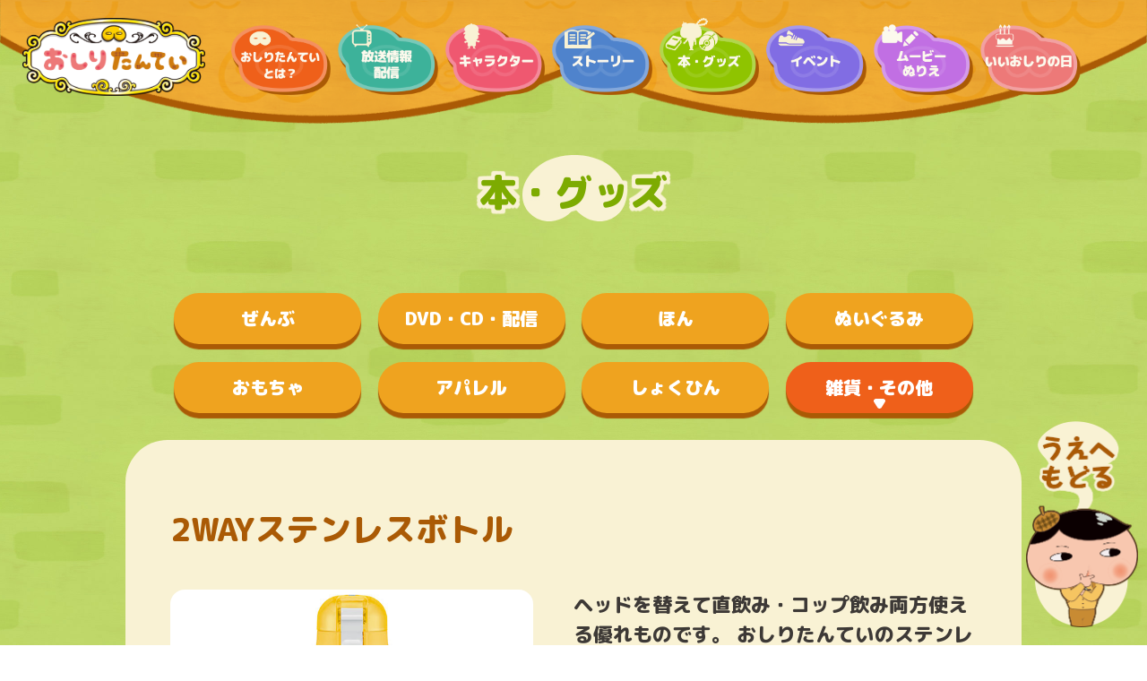

--- FILE ---
content_type: text/html; charset=UTF-8
request_url: https://oshiri-tantei.com/goods/detail/2019050102.html
body_size: 11817
content:
<!DOCTYPE html>
<html xml:lang="ja" lang="ja">
<head prefix="og: http://ogp.me/ns# fb: http://ogp.me/ns/fb# article: http://ogp.me/ns/article#">
    <meta charset="utf-8" />
<meta name="viewport" content="width=device-width,user-scalable=no,shrink-to-fit=yes">
<meta name="format-detection" content="telephone=no">
<meta http-equiv="imagetoolbar" content="no" />
<link rel="shortcut icon" href="/favicon.ico">
<meta http-equiv="x-ua-compatible" content="IE=edge" />
<title>2WAYステンレスボトル | おしりたんてい | アニメ公式ホームページ</title>
<meta name="description" content="アニメ「おしりたんてい」NHK Eテレにて好評放送中！エクセレントな推理と必殺技でどんな事件もププッと解決！是非お楽たのしみください！放送時間は(土)Eテレ 午前９:００～９:２０、(木)Eテレ 午後６:５５～７:１５です。">
<meta name="keywords" content="おしりたんてい,アニメ,東映,東映アニメーション" />
<meta property="og:title" content="2WAYステンレスボトル | おしりたんてい | アニメ公式ホームページ" />
<meta property="og:type" content="website" />
<meta property="og:url" content="http://oshiri-tantei.com/goods/detail/2019050102.html" />
<meta property="og:image" content="http://www.oshiri-tantei.com/assets/img/news/2025022801.webp">
<meta property="og:description" content="アニメ「おしりたんてい」NHK Eテレにて好評放送中！エクセレントな推理と必殺技でどんな事件もププッと解決！是非お楽たのしみください！放送時間は(土)Eテレ 午前９:００～９:２０、(木)Eテレ 午後６:５５～７:１５です。" />
<meta name="twitter:card" content="summary_large_image">
<meta name="twitter:domain" content="http://oshiri-tantei.com/goods/detail/2019050102.html">
<meta name="twitter:description" content="アニメ「おしりたんてい」NHK Eテレにて好評放送中！エクセレントな推理と必殺技でどんな事件もププッと解決！是非お楽たのしみください！放送時間は(土)Eテレ 午前９:００～９:２０、(木)Eテレ 午後６:５５～７:１５です。">
<meta name="twitter:image" content="http://www.oshiri-tantei.com/assets/img/news/2025022801.webp">

<link rel="preconnect" href="https://fonts.gstatic.com">
<link href="https://fonts.googleapis.com/css2?family=M+PLUS+Rounded+1c:wght@400;500;700;800;900&display=swap" rel="stylesheet">
<link rel="stylesheet" href="/assets/css/jquery.fancybox.css">
<link rel="stylesheet" href="/assets/css/slick.css">
<link rel="stylesheet" href="/assets/css/slick-theme.css">
<link rel="stylesheet" href="/assets/css/style.css">

<script src="/assets/js/jquery-3.6.0.min.js"></script>
<script src="/assets/js/jquery.fancybox.min.js"></script>
<script src="/assets/js/lazyload.js"></script>
<script src="/assets/js/slick.min.js"></script>
<script src="/assets/js/script.js"></script>
	
<!-- Google Tag Manager -->
<script>(function(w,d,s,l,i){w[l]=w[l]||[];w[l].push({'gtm.start':
new Date().getTime(),event:'gtm.js'});var f=d.getElementsByTagName(s)[0],
j=d.createElement(s),dl=l!='dataLayer'?'&l='+l:'';j.async=true;j.src=
'https://www.googletagmanager.com/gtm.js?id='+i+dl;f.parentNode.insertBefore(j,f);
})(window,document,'script','dataLayer','GTM-K3755S4');</script>
<!-- End Google Tag Manager --></head>
<body class="goods">
<!-- Google Tag Manager (noscript) -->
<noscript><iframe src="https://www.googletagmanager.com/ns.html?id=GTM-K3755S4"
height="0" width="0" style="display:none;visibility:hidden"></iframe></noscript>
<!-- End Google Tag Manager (noscript) -->


<header id="header">
  <div class="headerInr">
    <div class="logo">
      <a href="/index.html"><img src="/assets/img/header/img_logo.png" alt="おしりたんてい"></a>
    </div>
    <div class="menu">
      <div class="menuInr">
        <a href="" class="btnOpen">
          <img src="/assets/img/common/arw_top.svg" alt="" class="ico">メニューをひらく
        </a>
        <h2 class="tit">
          メニュー
        </h2>
        <nav>
          <ul>
            <li><a href="/info/"><img src="/assets/img/header/img_menu01.png" alt="おしりたんていとは？"></a></li>
            <li><a href="/onair/"><img src="/assets/img/header/img_menu02.png" alt="放送情報配信"></a></li>
            <li><a href="/character/"><img src="/assets/img/header/img_menu03.png" alt="キャラクター"></a></li>
            <li><a href="/story/"><img src="/assets/img/header/img_menu04.png" alt="ストーリー"></a></li>
            <li><a href="/goods/"><img src="/assets/img/header/img_menu05.png" alt="本・グッズ"></a></li>
            <li><a href="/events/"><img src="/assets/img/header/img_menu06.png" alt="イベント"></a></li>
            <li><a href="/movie/"><img src="/assets/img/header/img_menu07.png" alt="ムービー・ぬりえ"></a></li>
            <li><a href="/oshiri1104/"><img src="/assets/img/header/img_menu08.png" alt="いいおしりの日"></a></li>
            <li class="SP"><a href="/index.html"><img src="/assets/img/header/img_menu_top.png" alt="トップページ"></a></li>
          </ul>
        </nav>
        <a href="" class="btnClose">
          <img src="/assets/img/common/ico_cross.png" alt="" class="ico">メニューをとじる
        </a>

        <div class="chara03">
          <img src="/assets/img/header/img_menu_chara.png" alt="">
        </div>
      </div>
    </div>
  </div>
  <img src="/assets/img/header/bg_header.png" class="bg" alt="">
</header><main id="main">
    <h1 class="tit">本・グッズ</h1>

    <section class="goods-main">
        <ul class="goods-tab">
            <li>
                <a href="/goods/">ぜんぶ</a>
            </li>
            <li>
                <a href="/goods/dvd/">DVD・CD・配信</a>
            </li>
            <li>
                <a href="/book/">ほん</a>
            </li>
            <li>
                <a href="/goods/doll.html">ぬいぐるみ</a>
            </li>
            <li>
                <a href="/goods/toy.html">おもちゃ</a>
            </li>
            <li>
                <a href="/goods/apparel.html">アパレル</a>
            </li>
            <li>
                <a href="/goods/foods.html">しょくひん</a>
            </li>
            <li class="act">
                <a href="/goods/stationery.html">雑貨・その他</a>
            </li>
        </ul>
        <div class="goods-list">
            <div class="goods-detail">
                <div class="name">2WAYステンレスボトル</div>
                <div class="goods-inner">
                    <figure><img src="/assets/img/goods/2019050102.jpg" alt=""></figure>

                    <div class="info">
                        <div class="txt">ヘッドを替えて直飲み・コップ飲み両方使える優れものです。
おしりたんていのステンレスボトルを持ってお出かけしましょう。
●直飲み時：470mlコップ時：430ml
●直飲み時：約φ68×H230mm
　コップ時：約φ68×H215mm
</div>
                        <div>
                            <dl>
                                <dt>発売日</dt>
                                <dd>2019年 5月末</dd>
                            </dl>
                            <dl>
                                <dt>価格</dt>
                                <dd>オープン価格：</dd>
                            </dl>
                            <dl>
                                <dt>メーカー</dt>
                                <dd>スケーター㈱</dd>
                            </dl>
                            <dl>
                                <dt>購入先</dt>
                                <dd>全国の雑貨店または<a href="https://www.rakuten.ne.jp/gold/piccolocarino/" target="_blank">ピッコロカリーノ（楽天）</a>でお買い求めください。
</dd>
                            </dl>
                            <dl>
                                <dt>お問合せ</dt>
                                <dd><a href="https://www.rakuten.co.jp/piccolocarino/info.html" target="_blank">スケーター
</a>
</dd>
                            </dl>
                        </div>
                    </div>
                </div>
                
                <a href="https://www.rakuten.ne.jp/gold/piccolocarino/" target="_blank" class="btn">購入はこちら</a>
                
            </div>
        </div>
    </section>
</main>

<footer id="footer">
	<ul class="banner">
		<li><a href="/special/festival202507" target="_blank"><img src="/assets/img/banner/bnr_ondo.jpg" alt=""></a></li>
		<li><a href="https://www.youtube.com/@to_ani_park/featured" target="_blank"><img src="/assets/img/banner/bnr_youtube.jpg" alt=""></a></li>
		<li><a href="https://oshiri-movie.com/" target="_blank"><img src="/assets/img/banner/bnr_movie_2025.jpg" alt=""></a></li>
		<li><a href="http://www.toei-anim.co.jp/lp/oshiri-tantei/exh/" target="_blank"><img src="/assets/img/banner/bnr_daisyuuketuten.png" alt="だいしゅうけつてん" ></a></li>
		<li><a href="http://www.toei-anim.co.jp/lp/oshiri-tantei/stage/" target="_blank"><img src="/assets/img/banner/bnr_stage_2024.png" alt="" ></a></li>
		<li><a href="https://www.poplar.co.jp/oshiri-tantei/" target="_blank"><img src="/assets/img/banner/bnr_poplar.jpg" alt="" ></a></li>
		<li><a href="https://www.toei-anim.co.jp/" target="_blank"><img src="/assets/img/banner/bnr_toeianim.jpg" alt=""></a></li>
		<li><a href="https://www.saikyojump.com/oshiri-dandy/index.html" target="_blank"><img src="/assets/img/banner/bnr_dandy.jpg" alt=""></a></li>
	
	

		<li><a href="/news/2023061401.html#uchu"><img src="/assets/img/banner/bnr_cosmic01.webp" alt=""></a></li>
		<li><a href="/news/2023061401.html#kyoryu"><img src="/assets/img/banner/bnr_cosmic02.webp" alt=""></a></li>
	</ul>
	<div class="copyright">&copy; トロル・ポプラ社／おしりたんてい製作委員会</div>

	<a href="" id="pagetop">
		<img src="/assets/img/footer/img_pagetop.png" class="PC" alt="">
		<img src="/assets/img/footer/img_pagetop_sp.png" class="SP" alt="">
	</a>
		
						


	<div class="sns">
		<ul>
			<li><a href="https://twitter.com/intent/tweet?text=アニメ「おしりたんてい」公式ホームページサイト！アニメ化プロジェクト始動！&url=http://www.oshiri-tantei.com" rel=”nofollow” onClick="window.open(encodeURI(decodeURI(this.href)),'twwindow','width=550, height=450, personalbar=0, toolbar=0, scrollbars=1'); return false;"><img src="/assets/img/footer/ico_tw.png" class="tw" alt="Twitter"></a></li>
			<li><a href="https://www.facebook.com/sharer/sharer.php?u=http://www.oshiri-tantei.com/" onclick="window.open(encodeURI(decodeURI(this.href)), 'FBwindow', 'width=554, height=470, menubar=no, toolbar=no, scrollbars=yes'); return false;" rel="nofollow"><img src="/assets/img/footer/ico_fb.png" class="fb" alt="Facebook"></a></li>
						<li><a href="http://line.naver.jp/R/msg/text/?アニメ「おしりたんてい」公式ホームページサイト！アニメ化プロジェクト始動！ http://www.oshiri-tantei.com" onclick="window.open(encodeURI(decodeURI(this.href)), 'LINEwindow', 'width=554, height=470, menubar=no, toolbar=no, scrollbars=yes'); return false;" rel="nofollow"><img src="/assets/img/footer/ico_line.png" class="line" alt="Line"></a></li>
			<li><a href="https://www.youtube.com/watch?v=047VMJlBZxQ" target="_blank"><img src="/assets/img/footer/ico_youtube.png" class="youtube" alt="Youtube"></a></li>
		</ul>
	</div>


</footer>

</body>
</html>

--- FILE ---
content_type: image/svg+xml
request_url: https://oshiri-tantei.com/assets/img/common/bg_btn_red.svg
body_size: 484
content:
<svg xmlns="http://www.w3.org/2000/svg" width="298" height="85.5" viewBox="0 0 596 171">
  <defs>
    <style>
      .cls-1 {
        fill: #e8435d;
        stroke: #aa5a05;
        stroke-linejoin: round;
        stroke-width: 8px;
        fill-rule: evenodd;
      }
    </style>
  </defs>
  <path id="楕円形_2_のコピー_3" data-name="楕円形 2 のコピー 3" class="cls-1" d="M1376,3448.72c186.01,0,292.01-.73,292.01,78.13s-106,80.14-292.01,80.14-292.01-1.27-292.01-80.14S1189.99,3448.72,1376,3448.72Z" transform="translate(-1078 -3442)"/>
</svg>


--- FILE ---
content_type: image/svg+xml
request_url: https://oshiri-tantei.com/assets/img/common/arw_down.svg
body_size: 347
content:
<svg xmlns="http://www.w3.org/2000/svg" width="12.42" height="11.406" viewBox="0 0 24.84 22.812">
  <defs>
    <style>
      .cls-1 {
        fill: #fff;
        fill-rule: evenodd;
      }
    </style>
  </defs>
  <path id="三角形_1" data-name="三角形 1" class="cls-1" d="M2019.65,757.73a5,5,0,0,1-8.66,0l-7.39-12.805a5,5,0,0,1,4.33-7.5h14.79a5,5,0,0,1,4.33,7.5Z" transform="translate(-2002.91 -737.438)"/>
</svg>


--- FILE ---
content_type: image/svg+xml
request_url: https://oshiri-tantei.com/assets/img/common/bg_title.svg
body_size: 555
content:
<svg xmlns="http://www.w3.org/2000/svg" width="115.75" height="74.145" viewBox="0 0 231.5 148.29">
  <defs>
    <style>
      .cls-1 {
        fill: #f9f2d4;
        fill-rule: evenodd;
      }
    </style>
  </defs>
  <path id="シェイプ_1" data-name="シェイプ 1" class="cls-1" d="M1479.19,1957.7c-3.23-34.5-41.18-83.08-115.47-83.08s-112.26,48.58-115.48,83.07c-1.64,17.52,3.73,33.92,15.13,46.17a59.982,59.982,0,0,0,43.8,19.06c27.68,0,47.57-17.12,56.81-30.03,9.54,13.81,29.46,30.03,56.28,30.03a60.01,60.01,0,0,0,43.8-19.05C1475.46,1991.61,1480.83,1975.21,1479.19,1957.7Z" transform="translate(-1247.97 -1874.62)"/>
</svg>


--- FILE ---
content_type: image/svg+xml
request_url: https://oshiri-tantei.com/assets/img/common/arw_top.svg
body_size: 719
content:
<svg id="グループ_9" data-name="グループ 9" xmlns="http://www.w3.org/2000/svg" width="24.906" height="23.265" viewBox="0 0 49.813 46.53">
  <defs>
    <style>
      .cls-1 {
        fill: #f9f2d4;
      }

      .cls-1, .cls-2 {
        fill-rule: evenodd;
      }

      .cls-2 {
        fill: #aa5a05;
      }
    </style>
  </defs>
  <path id="三角形_2" data-name="三角形 2" class="cls-1" d="M54.389,4428.19a13,13,0,0,1,22.516,0l11.869,20.56a13,13,0,0,1-11.258,19.5H53.778a13,13,0,0,1-11.258-19.5Z" transform="translate(-40.75 -4421.72)"/>
  <path id="三角形_2_のコピー" data-name="三角形 2 のコピー" class="cls-2" d="M59.864,4432.91a6,6,0,0,1,10.24,0l10.974,17.96a6,6,0,0,1-5.12,9.13H54.011a6,6,0,0,1-5.12-9.13Z" transform="translate(-40.75 -4421.72)"/>
</svg>


--- FILE ---
content_type: application/javascript
request_url: https://oshiri-tantei.com/assets/js/script.js
body_size: 6062
content:
(function($){
  $('html').addClass('pre');
  $(function(){
    lazyload();

    $('.top-news-list').slick({
      prevArrow: '<button class="prev slick-arrow">まえへ</button>',
      nextArrow: '<button class="next slick-arrow">つぎへ</button>',
      slidesToShow: 5,
      responsive: [
        {
          breakpoint: 2200,
          settings: {
            slidesToShow:4
          }
        },
        {
          breakpoint: 1600,
          settings: {
            slidesToShow:3
          }
        },
        {
          breakpoint: 1000,
          settings: {
            slidesToShow:2
          }
        }
      ]
    });

    if($('.character-list ul.chara li').length > 12){
      $('.character-wrap').slick({
        dots: true,
        infinite: false,
        slidesToShow: 1,
        slidesToScroll: 1
      });
    }

    $('.slider_main').slick({
      autoplay: false,
      autoplaySpeed: 2500,
      speed: 800,
      dots: true,
      arrows: true,
      centerMode: true,
      slidesToShow: 1,
      centerPadding: '0%',
      responsive: [{
        breakpoint: 768,
        settings: {
          slidesToShow: 1
        }
      }],
      customPaging: function(slick,index) {
        // スライダーのインデックス番号に対応した画像のsrcを取得
        var targetImage = slick.$slides.eq(index).find('img').attr('src');
        // slick-dots > li　の中に上記で取得した画像を設定
        return '<img src=" ' + targetImage + ' "/>';
      }
    });

    ///////////
    var onscroll = function(){
      var top = $(window).scrollTop();
      var ft = top + $(window).outerHeight();

      var ftb = $('body').outerHeight() - $('#footer').outerHeight();// + $('#footer #pagetop').outerHeight();

      if(!$('html').hasClass('fixed') && top > 200){
        $('html').addClass('fixed');
      }else if($('html').hasClass('fixed') && top < 200){
        $('html').removeClass('fixed');
      }else if(!$('html').hasClass('footer') && ft > ftb ){
        $('html').addClass('footer');
      }else if($('html').hasClass('footer') && ft < ftb ){
        $('html').removeClass('footer');
      }
    };
    $(window).on('scroll',function(){
      onscroll();
    });
    onscroll();

    var onpagetop = function(){
      setTimeout(function(){
        if($('.menu .btnOpen').css('display') !== 'none'){
          $('#pagetop').appendTo('body');
        }else{
          $('#pagetop').appendTo('#footer');
        }
      },100);
    };
    $(window).on('resize.pagetop',function(){
      onpagetop();
    });
    onpagetop();
    ////////////
    $(document).on('click','#pagetop',function(){
      $('html,body').animate({
        scrollTop : 0
      });
      return false;
    });
    /////////////
    $(document).on('click','.menu .menuInr .btnOpen',function(){
      $('html').addClass('menuOpen');
      return false;
    });
    $(document).on('click','.menu .menuInr .btnClose',function(){
      $('html').removeClass('menuOpen');
      return false;
    });


    ///////////
    function charaModal(){
      var scrollTop = 0;
      function html_load_event(dom, uri, speed ,flg) {
        scrollTop = $('html,body').scrollTop();
        $('#modal .inner').html('<div class="loader"></div>');
        // $('body').css({
        //   top : scrollTop * -1
        // });
        $('#modal').addClass('act');
        $('html').addClass('modal');
        $('#modal .modal_main .inner').scrollTop(0);
        setTimeout(function () {
          if(flg){
            history.pushState(null, null, uri );
          }
          dom.load(uri + ' .modal_main');
        }, speed);
      }

      function close(){
        var href = $('#modal .modal_main .btnClose').attr('href');
        history.pushState(null, null, href );
        $('#modal').removeClass('act');
        $('html').removeClass('modal');
        $('body').css({
          top : 0
        });
        $('html,body').scrollTop(scrollTop);
      }

      window.addEventListener('popstate', function(e){
        setTimeout(function () {
          var url = e.path[0].location.href;
          if(url.indexOf('?') !== -1 && url.indexOf('/character/') !== -1){
            html_load_event($("#modal"), url, 400 , false);
          }else{
            $('#modal').removeClass('act');
          }
        }, 400);
      });

      $(document).on('click','#modal .modal_main .btnClose',function(e){
        close();
        return false;
      });

      $('#modal').on('click',function(e){
        if(e.target === e.currentTarget){
          close();
        }
      });

      $(document).on('click','.character-list ul.chara li a,#modal .modal_main .btnPrev,#modal .modal_main .btnNext,#modal .modal_main .modal_inner .info .cv dd a',function () {

        html_load_event($("#modal"), $(this).attr('href'), 400,true);

        return false;
      });

      if($('#modal').hasClass('act')){
        $('html').addClass('modal');
      }
    }

    if($('.character-item')[0]){
      charaModal();
    }

    ////////////
    function eventsCal(){
      function html_load_event(dom, uri, speed ,flg) {

        $('#calender .calender-main').html('<div class="loader"></div>');

        setTimeout(function () {
          if(flg){
            history.pushState(null, null, uri );
          }
          dom.load(uri + ' .calender-main')
        }, speed);
      }

      $(document).on('click','.events .calNav .btnPrev,.events .calNav .btnNext',function () {

        html_load_event($(".calender-main"), $(this).attr('href'), 400,true);

        return false;
      });

      window.addEventListener('popstate', function(e){
        setTimeout(function () {
          var url = e.path[0].location.href;
          if(url.indexOf('/events/') !== -1){
            html_load_event($(".calender-main"), url, 400,false);
          }else{
          }
        }, 400);
      });
    }
    if($('.events #calender')[0]){
      eventsCal();
    }
  });

  $(window).on('load',function(){
    $('html').removeClass('pre');
    setTimeout(function(){
      $('.top-main-img').removeClass('hide');
    },100);
  });
})(jQuery);